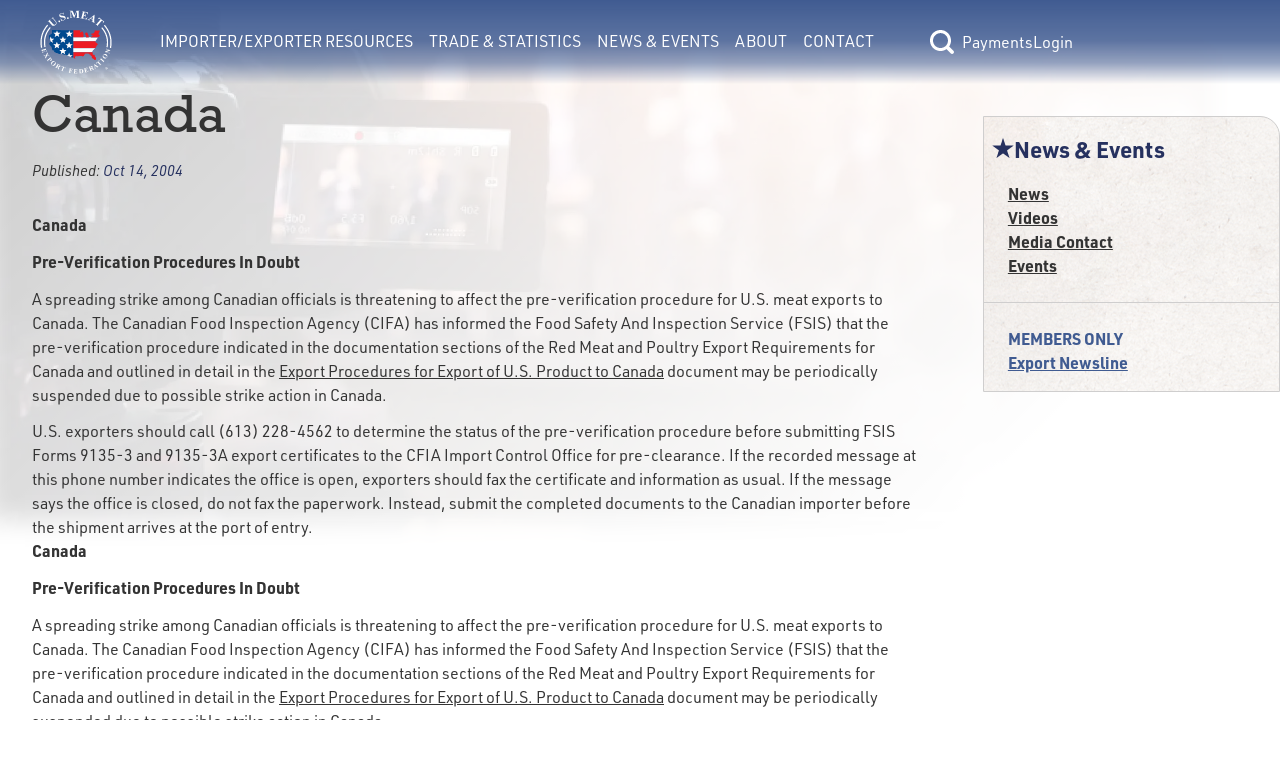

--- FILE ---
content_type: text/html; charset=utf-8
request_url: https://usmef.org/news/canada-7763
body_size: 5936
content:
<!DOCTYPE html>
<html lang="en">
<head><meta charset="utf-8">
<title>News &amp; Events | Canada                                   </title>
<meta name="viewport" content="width=device-width, initial-scale=1">
<link rel="stylesheet" href="https://use.typekit.net/fqf7ton.css">
<script type="text/javascript" src="https://www.googletagmanager.com/gtag/js?id=G-G9DV5XWD0Q"></script>
<script type="text/javascript">
            window.dataLayer = window.dataLayer || [];
            function gtag(){dataLayer.push(arguments);}
            gtag('js', new Date());
            gtag('config', 'G-G9DV5XWD0Q');
        </script>
<meta name="description" content="USMEF News: Canada                                   "><link rel="modulepreload" as="script" crossorigin href="/_nuxt/entry.156c8a29.js"><link rel="preload" as="style" href="/_nuxt/entry.9def26f2.css"><link rel="modulepreload" as="script" crossorigin href="/_nuxt/default.bcb8b3da.js"><link rel="modulepreload" as="script" crossorigin href="/_nuxt/Button.0b8cd288.js"><link rel="preload" as="style" href="/_nuxt/Button.7fd40c2a.css"><link rel="modulepreload" as="script" crossorigin href="/_nuxt/nuxt-link.62939da9.js"><link rel="modulepreload" as="script" crossorigin href="/_nuxt/client-only.923bef6b.js"><link rel="modulepreload" as="script" crossorigin href="/_nuxt/index.8aee47de.js"><link rel="preload" as="style" href="/_nuxt/index.a085dd6c.css"><link rel="modulepreload" as="script" crossorigin href="/_nuxt/nuxt-icon.vue.8ea5f960.js"><link rel="preload" as="style" href="/_nuxt/nuxt-icon.2f1fba64.css"><link rel="modulepreload" as="script" crossorigin href="/_nuxt/Link.37efe1b4.js"><link rel="preload" as="style" href="/_nuxt/Link.80668444.css"><link rel="modulepreload" as="script" crossorigin href="/_nuxt/BasePaymentForm.69fd65d7.js"><link rel="modulepreload" as="script" crossorigin href="/_nuxt/Text.d7637005.js"><link rel="preload" as="style" href="/_nuxt/Text.104d3064.css"><link rel="modulepreload" as="script" crossorigin href="/_nuxt/_tab_.8ab83d59.js"><link rel="modulepreload" as="script" crossorigin href="/_nuxt/Hero.723e19b9.js"><link rel="preload" as="style" href="/_nuxt/Hero.54112fd0.css"><link rel="modulepreload" as="script" crossorigin href="/_nuxt/nuxt-img.96124337.js"><link rel="modulepreload" as="script" crossorigin href="/_nuxt/ContentImg.aab97222.js"><link rel="modulepreload" as="script" crossorigin href="/_nuxt/ContentVideo.03f1309f.js"><link rel="modulepreload" as="script" crossorigin href="/_nuxt/ContentAudio.42334be2.js"><link rel="modulepreload" as="script" crossorigin href="/_nuxt/RichText.b7a590dd.js"><link rel="modulepreload" as="script" crossorigin href="/_nuxt/Select.74c8a62f.js"><link rel="preload" as="style" href="/_nuxt/Select.1db9e12e.css"><link rel="modulepreload" as="script" crossorigin href="/_nuxt/index.747f1401.js"><link rel="modulepreload" as="script" crossorigin href="/_nuxt/nuxt-icon.4cc0f853.js"><link rel="prefetch" as="script" crossorigin href="/_nuxt/error-component.4e18ecac.js"><link rel="stylesheet" href="/_nuxt/entry.9def26f2.css"><link rel="stylesheet" href="/_nuxt/Button.7fd40c2a.css"><link rel="stylesheet" href="/_nuxt/index.a085dd6c.css"><link rel="stylesheet" href="/_nuxt/nuxt-icon.2f1fba64.css"><link rel="stylesheet" href="/_nuxt/Link.80668444.css"><link rel="stylesheet" href="/_nuxt/Text.104d3064.css"><link rel="stylesheet" href="/_nuxt/Hero.54112fd0.css"><link rel="stylesheet" href="/_nuxt/Select.1db9e12e.css"><style>main[data-v-e77cf9de]{min-height:calc(100vh - 13.3rem)}</style><style>.interior-page-grid[data-v-41b764d3]{display:grid;grid-template-columns:1fr;min-height:calc(100vh - 323px);padding:0}.interior-page-grid .interior-page-content[data-v-41b764d3]{padding-bottom:var(--double-spacing);padding-left:var(--double-spacing);padding-right:var(--double-spacing);word-break:break-word}h1.has-date-published[data-v-41b764d3]{margin-bottom:var(--spacing)}.page-date-published[data-v-41b764d3]{font-size:calc(var(--font-size)*.9);font-style:italic;margin-bottom:var(--double-spacing)}@media only screen and (min-width:1024px){.interior-page-grid[data-v-41b764d3]{gap:var(--double-spacing);grid-template-columns:4fr 1.25fr}}</style><style>.footer{color:--footer-text;font-size:.875rem}.footer,.footer p{font-family:urw-din;font-weight:400}.footer a:active,.footer a:link,.footer a:visited{color:var(--footer-text)}.footer a:hover{color:var(--footer-hover)}</style><style>@media only screen and (min-width:1550px){.footer[data-v-39169d15]{--button-focus-color:#fff;background-image:var(--footer-grad);background:var(--footer-grad);color:var(--footer-text);display:flex;flex-basis:0;flex-direction:row;justify-content:space-between;left:0;padding:.2rem 8rem;width:100%}.footer .footer-links[data-v-39169d15]{--text-color:var(--footer-text);flex-grow:0.2}.footer .footer-info-lg[data-v-39169d15],.footer .footer-links[data-v-39169d15]{display:flex;flex-basis:0;flex-direction:column;justify-content:center}.footer .footer-info-lg[data-v-39169d15]{align-items:center;flex-flow:wrap;flex-grow:0.4;width:30.375rem}.footer .footer-info-lg .column[data-v-39169d15]{margin-left:1.5rem;margin-right:1.5rem;padding:0 1rem}.footer .footer-info-lg .border[data-v-39169d15]{border:1px solid var(--footer-border);margin:0 4rem 1rem;opacity:1;padding:0 3rem;width:100%}.footer .footer-disclaimer[data-v-39169d15]{align-items:center;display:flex;flex-basis:0;flex-grow:0.22;justify-items:center;margin-top:3rem;width:19.75rem}}@media only screen and (min-width:1075px){.footer[data-v-39169d15]{background-image:var(--footer-grad);background:var(--footer-grad);color:var(--footer-text);display:flex;flex-basis:0;flex-direction:row;justify-content:space-between;left:0;padding:.2rem 7.5rem;width:100%}.footer .footer-links[data-v-39169d15]{flex-grow:0.2}.footer .footer-info-lg[data-v-39169d15],.footer .footer-links[data-v-39169d15]{display:flex;flex-basis:0;flex-direction:column;justify-content:center}.footer .footer-info-lg[data-v-39169d15]{align-items:center;flex-flow:wrap;flex-grow:0.4;width:30.375rem}.footer .footer-info-lg .column[data-v-39169d15]{padding:0 1rem}.footer .footer-info-lg .border[data-v-39169d15]{border:1px solid var(--footer-border);margin-bottom:1rem;opacity:1;padding:0 3rem;width:100%}.footer .footer-disclaimer[data-v-39169d15]{align-items:center;display:flex;flex-basis:0;flex-grow:0.22;justify-items:center;margin-top:3rem;width:19.75rem}}@media only screen and (min-width:800px){.footer[data-v-39169d15]{background-image:var(--footer-grad);background:var(--footer-grad);color:var(--footer-text);display:flex;flex-basis:0;flex-direction:row;justify-content:space-between;left:0;padding:.2rem 7.5rem;width:100%}.footer .footer-links[data-v-39169d15]{display:flex;flex-basis:0;flex-direction:column;flex-grow:0.2;justify-content:center;margin-top:1.5rem}.footer .footer-links div[data-v-39169d15]{margin-bottom:calc(var(--type-spacing-vertical)/2)}.footer .footer-info-lg[data-v-39169d15]{align-items:center;display:flex;flex-basis:0;flex-direction:column;flex-flow:wrap;flex-grow:0.4;justify-content:center;width:30.375rem}.footer .footer-info-lg .footer-header[data-v-39169d15]{font-family:urw-din;font-size:var(--h4-font-size);font-weight:400;margin-bottom:10px;margin-top:10px}.footer .footer-info-lg .border[data-v-39169d15]{border:1px solid var(--footer-border);margin-bottom:1rem;opacity:1;padding:0 3rem;width:100%}.footer .footer-disclaimer[data-v-39169d15]{align-items:center;display:flex;flex-basis:0;flex-grow:0.22;justify-items:center;margin-top:3rem;width:19.75rem}.footer-info-sm[data-v-39169d15],.footer-mobile-cw[data-v-39169d15]{display:none}}@media only screen and (max-width:799px){.footer[data-v-39169d15]{align-items:center;background-image:var(--footer-grad);background:var(--footer-grad);color:var(--footer-text);display:flex;flex-direction:column;left:0;padding:1rem 2rem}.footer .footer-links[data-v-39169d15]{-moz-column-gap:3rem;column-gap:3rem;display:grid;grid-template-columns:repeat(2,1fr);margin-top:3rem;order:3;row-gap:.2rem}.footer .footer-links a[data-v-39169d15]{text-align:center}.footer .footer-info-lg[data-v-39169d15]{display:none}.footer .footer-info-sm[data-v-39169d15]{align-items:center;display:flex;flex-direction:column;justify-content:center;padding:0 1rem;text-align:center;width:100%}.footer .footer-info-sm .footer-header[data-v-39169d15]{font-family:urw-din;font-size:var(--h3-font-size);font-weight:700;margin-bottom:10px;margin-top:10px}.footer .footer-info-sm p[data-v-39169d15]{margin-bottom:.5rem}.footer .footer-info-sm .border[data-v-39169d15]{border:1px solid var(--footer-border);margin-bottom:1rem;opacity:1;width:100%}.footer .footer-disclaimer[data-v-39169d15]{align-items:center;display:flex;justify-items:center;margin-top:3rem;order:3;padding:0 1rem}.footer .footer-mobile-cw[data-v-39169d15]{margin-top:.5rem;order:4;padding:0 1rem;text-align:center}}@media only screen and (max-width:1375px){.footer-info-lg[data-v-39169d15]{text-align:center}}</style><style>[data-v-44bc2073] .content>div>h4:last-child{margin-bottom:0}[data-v-44bc2073] .content>div>p:last-child{margin-bottom:0}[data-v-44bc2073] .content>div p:empty{margin-bottom:0}</style><style>.section-nav[data-v-ea6df5ad]{background-image:url(/img/bg-paper.png);border:1px solid var(--border-lt);border-radius:0 20px 0 0;font-weight:700;padding-bottom:var(--spacing)}.section-nav .header-text[data-v-ea6df5ad]{--text-color:var(--accent-color);color:var(--accent-color);color:var(--text-color);font-size:var(--h4-font-size)}.section-nav .members-links[data-v-ea6df5ad]{--text-color:var(--member-color);border-top:1px solid var(--border-lt);color:var(--member-color)}</style><style>.nuxt-icon svg{height:1em;margin-bottom:.125em;vertical-align:middle;width:1em}.nuxt-icon.nuxt-icon--fill,.nuxt-icon.nuxt-icon--fill *{fill:currentColor!important}</style></head>
<body ><div id="__nuxt"><!--[--><div class="flex flex-col min-h-screen" data-v-e77cf9de><header data-v-e77cf9de><span data-v-e77cf9de></span><span data-v-e77cf9de></span></header><main class="flex-grow" data-v-e77cf9de><!--[--><div data-v-41b764d3><div class="section-hero" data-v-41b764d3 data-v-09f2744d><img src="https://usmef.imgix.net/BBA0DDFA-6507-4D55-AAEC-C1FCEDCDF2E7.jpg?auto=format,compress&amp;fit=crop" alt="Background Banner" class="section-image" data-v-09f2744d></div><div class="[tw mb-4 ] content-container interior-page-grid" data-v-41b764d3><section class="interior-page-content" data-v-41b764d3><h1 class="has-date-published" data-v-41b764d3>Canada                                   </h1><div class="page-date-published" data-v-41b764d3>Published: <span class="text-accent-color" data-v-41b764d3>Oct 14, 2004</span></div><div class="content-renderer [tw: flex flex-wrap gap-4 ]" data-v-41b764d3 data-v-44bc2073><!--[--><!--]--></div><div class="content-renderer [tw: flex flex-wrap gap-4 ]" data-v-41b764d3 data-v-44bc2073><!--[--><div class="w-full lg:w-full content" data-v-44bc2073><div data-v-44bc2073><p><strong>Canada                                                                                         </strong></p>  <p><strong>Pre-Verification Procedures In Doubt</strong></p>  <p>A spreading strike among Canadian officials is threatening to affect the pre-verification procedure for U.S. meat exports to Canada. The Canadian Food Inspection Agency (CIFA) has informed the Food Safety And Inspection Service (FSIS) that the pre-verification procedure indicated in the documentation sections of the Red Meat and Poultry Export Requirements for Canada and outlined in detail in the <a href="http://www.fsis.usda.gov/Frame/FrameRedirect.asp?main=/ofo/export/caproc.htm">Export Procedures for Export of U.S. Product to Canada</a> document may be periodically suspended due to possible strike action in Canada.</p>  <p>U.S. exporters should call (613) 228-4562 to determine the status of the pre-verification procedure before submitting FSIS Forms 9135-3 and 9135-3A export certificates to the CFIA Import Control Office for pre-clearance. If the recorded message at this phone number indicates the office is open, exporters should fax the certificate and information as usual. If the message says the office is closed, do not fax the paperwork. Instead, submit the completed documents to the Canadian importer before the shipment arrives at the port of entry.</p> </div></div><div class="w-full lg:w-full content" data-v-44bc2073><div data-v-44bc2073><p><strong>Canada                                                                                         </strong></p>  <p><strong>Pre-Verification Procedures In Doubt</strong></p>  <p>A spreading strike among Canadian officials is threatening to affect the pre-verification procedure for U.S. meat exports to Canada. The Canadian Food Inspection Agency (CIFA) has informed the Food Safety And Inspection Service (FSIS) that the pre-verification procedure indicated in the documentation sections of the Red Meat and Poultry Export Requirements for Canada and outlined in detail in the <a href="http://www.fsis.usda.gov/Frame/FrameRedirect.asp?main=/ofo/export/caproc.htm">Export Procedures for Export of U.S. Product to Canada</a> document may be periodically suspended due to possible strike action in Canada.</p>  <p>U.S. exporters should call (613) 228-4562 to determine the status of the pre-verification procedure before submitting FSIS Forms 9135-3 and 9135-3A export certificates to the CFIA Import Control Office for pre-clearance. If the recorded message at this phone number indicates the office is open, exporters should fax the certificate and information as usual. If the message says the office is closed, do not fax the paperwork. Instead, submit the completed documents to the Canadian importer before the shipment arrives at the port of entry.</p> </div></div><!--]--></div><!----><div class="content-renderer [tw: flex flex-wrap gap-4 ]" data-v-41b764d3 data-v-44bc2073><!--[--><!--]--></div></section><aside class="[tw mt-8 ]" data-v-41b764d3><nav class="section-nav [tw hidden lg:block ]" data-v-41b764d3 data-v-ea6df5ad><div class="[tw flex flex-row items-center gap-2 pl-2 pr-4 pt-4 mb-4 ] header-text" data-v-ea6df5ad><span class="nuxt-icon nuxt-icon--fill" data-v-ea6df5ad></span>News &amp; Events</div><div class="[tw flex flex-col gap-2 px-6 ]" data-v-ea6df5ad><!--[--><a href="/news-events/news" class="" style="--text-color:var(--text-color);" data-v-ea6df5ad data-v-9add2061><!----><!--[-->News<!--]--></a><a href="https://www.youtube.com/channel/UCSN_plM7eAupIlMj5NtQtqg/featured" rel="noopener noreferrer" target="_blank" style="--text-color:var(--text-color);" data-v-ea6df5ad data-v-9add2061><!----><!--[-->Videos<!--]--></a><a href="/news-events/media-contact" class="" style="--text-color:var(--text-color);" data-v-ea6df5ad data-v-9add2061><!----><!--[-->Media Contact<!--]--></a><a href="/news-events/events" class="" style="--text-color:var(--text-color);" data-v-ea6df5ad data-v-9add2061><!----><!--[-->Events<!--]--></a><!--]--></div><div class="[tw flex flex-col gap-2 px-6 pt-6 mt-6 ] members-links" data-v-ea6df5ad><span data-v-ea6df5ad>MEMBERS ONLY</span><!--[--><a href="/news-events/export-newsline" class="" style="--text-color:var(--member-color);" data-v-ea6df5ad data-v-9add2061><!----><!--[-->Export Newsline<!--]--></a><!--]--></div></nav><!----><!----><!----></aside></div></div><!--]--></main><div class="footer" data-v-e77cf9de data-v-39169d15><div class="footer-links [tw: relative ]" data-v-39169d15><div class="text-center lg:text-left" data-v-39169d15><a href="/news-events/media-contact" class="" style="--text-color:var(--text-color);" data-v-39169d15 data-v-9add2061><!----><!--[-->Media Contact<!--]--></a></div><div class="text-center lg:text-left" data-v-39169d15><a href="/about/privacy-policy" class="" style="--text-color:var(--text-color);" data-v-39169d15 data-v-9add2061><!----><!--[-->Privacy Policy<!--]--></a></div><div class="text-center lg:text-left" data-v-39169d15><a href="/about/accessibility" class="" style="--text-color:var(--text-color);" data-v-39169d15 data-v-9add2061><!----><!--[-->Accessibility<!--]--></a></div><div class="text-center lg:text-left" data-v-39169d15><a href="/about/site-map" class="" style="--text-color:var(--text-color);" data-v-39169d15 data-v-9add2061><!----><!--[-->Site Map<!--]--></a></div></div><div class="footer-info-lg [tw: block relative ]" data-v-39169d15><div class="footer-header" data-v-39169d15>USMEF Headquarters</div><span class="border" data-v-39169d15></span><div class="[tw flex ]" data-v-39169d15><p class="column [tw: leading-6 mr-1 ]" data-v-39169d15> 1660 Lincoln Street, Suite 2800 <br data-v-39169d15> Denver, CO 80264 </p><p class="column [tw: leading-6 ml-1 ]" data-v-39169d15> p   <a href="tel:+1303-623-6328" data-v-39169d15>303-623-MEAT</a> (6328) <br data-v-39169d15>f    <a href="fax:+1303-623-0297" data-v-39169d15>303-623-0297</a></p></div><p class="[tw: mt-8 mb-4 ]" data-v-39169d15>© 1996-2026 U.S. Meat Export Federation. All rights reserved.</p></div><div class="footer-info-sm [tw: block relative ]" data-v-39169d15><div class="footer-header" data-v-39169d15>USMEF Headquarters</div><span class="border" data-v-39169d15></span><p data-v-39169d15>1660 Lincoln Street, Suite 2800 <br data-v-39169d15> Denver, CO 80264 </p><p data-v-39169d15> p   <a href="tel:+1303-623-6328" data-v-39169d15>303-623-MEAT</a> (6328) </p><p data-v-39169d15> f    <a href="fax:+1303-623-0297" data-v-39169d15>303-623-0297</a></p></div><div class="footer-disclaimer [tw: block relative ]" data-v-39169d15><p data-v-39169d15>USMEF complies with all equal opportunity, non-discrimination and affirmative action measures applicable to it by contract, government rule or regulation or as otherwise provided by law. USMEF is an equal opportunity employer and provider.</p></div><div class="footer-mobile-cw" data-v-39169d15><p data-v-39169d15>© 1996-2026 U.S. Meat Export Federation. <br data-v-39169d15> All rights reserved. </p></div></div></div><!--]--></div><script>window.__NUXT__=(function(a,b,c,d,e,f,g,h,i,j,k,l,m,n,o,p,q,r,s,t,u,v,w,x,y,z,A){return {data:{"1768702343655":{message:a,success:c,data:{isLoggedIn:c,user:{lname:d,username:d,email:d,access:d,name:d,fname:d}}},BUnVw54Lsa:{message:i,success:f,data:{sections:[{pages:[{title:"Region Specific Contacts for Export Services ",externalLink:a,slug:"region-specific-contacts-for-export-services",member:b},{title:"Find a U.S. Supplier",externalLink:a,slug:"us-supplier",member:b},{title:"Meat Cut Information",externalLink:a,slug:"meat-cut-information",member:b},{title:"Country Specific Guidelines",externalLink:a,slug:"country-specific-guidelines",member:b},{title:"Branded Products Promotion Program",externalLink:a,slug:"branded-products-promotion-program",member:b},{title:"Submit Trade Lead",externalLink:a,slug:"submit-trade-lead",member:b},{title:"Exporter Alert Archive",externalLink:a,slug:"exporter-alert-archive",member:e},{title:"Exporter Trainings",externalLink:a,slug:"exporter-trainings",member:e},{title:"View Trade Leads",externalLink:a,slug:"view-trade-leads",member:e}],sectionHasContent:b,title:"Importer\u002FExporter Resources",slug:"export-resources"},{pages:[{title:"Export Statistics",externalLink:a,slug:"export-statistics",member:b},{title:"Export Analysis",externalLink:a,slug:"export-analysis",member:b},{title:"Free Trade Agreements",externalLink:a,slug:"free-trade-agreement",member:b},{title:"Import Duties by Country",externalLink:a,slug:"import-duties-by-country",member:b},{title:"Export of U.S. Feedgrains and Oilseeds",externalLink:a,slug:"exports-of-u-s-feedgrains-and-oilseeds-through-red-meat",member:b}],sectionHasContent:b,title:"Trade & Statistics",slug:"export-data"},{pages:[{title:j,externalLink:a,slug:g,member:b},{title:k,externalLink:l,slug:m,member:b},{title:n,externalLink:a,slug:o,member:b},{title:p,externalLink:a,slug:q,member:b},{title:r,externalLink:a,slug:s,member:e}],sectionHasContent:b,title:t,slug:"news-events"},{pages:[{title:"USMEF",externalLink:a,slug:"usmef",member:b},{title:"2026 Executive Committee",externalLink:a,slug:"executive-committee",member:b},{title:"Headquarters Staff",externalLink:a,slug:"headquarters-staff",member:b},{title:"International Offices & Representatives",externalLink:a,slug:"international-representatives",member:b},{title:"Become a Member",externalLink:a,slug:"become-a-member",member:b},{title:"Careers",externalLink:a,slug:"careers",member:b},{title:"Member List",externalLink:a,slug:"member-list",member:b},{title:"Executive Committee Resources",externalLink:a,slug:"executive-committee-resources",member:e}],sectionHasContent:b,title:"About",slug:"about"},{pages:[],sectionHasContent:28975,title:"Contact",slug:"contact"}]}},"news-canada-7763---none":{message:i,success:f,data:{privateAccess:b,pages:[{baseSlug:g,sort:b,title:j,externalLink:a,slug:"\u002Fnews-events\u002Fnews",member:b},{baseSlug:m,sort:e,title:k,externalLink:l,slug:"\u002Fnews-events\u002Fvideos",member:b},{baseSlug:o,sort:2,title:n,externalLink:a,slug:"\u002Fnews-events\u002Fmedia-contact",member:b},{baseSlug:q,sort:3,title:p,externalLink:a,slug:"\u002Fnews-events\u002Fevents",member:b},{baseSlug:s,sort:4,title:r,externalLink:a,slug:"\u002Fnews-events\u002Fexport-newsline",member:e}],resources:{cmsPageID:u,pdf:[],external:[],internal:[]},cmsPageUUID:"E3EB9E95-D8B7-4236-BAC5-61B33FFEE462",memberOnly:c,executiveOnly:c,backgroundImage:"BBA0DDFA-6507-4D55-AAEC-C1FCEDCDF2E7.jpg",page:{privateAccess:b,resources:{cmsPageID:v,pdf:[],external:[],internal:[]},cmsPageUUID:"9E802640-8789-4B1D-99BC-3A5A0CFD899B",memberOnly:c,executiveOnly:c,metaTitle:h,slug:"canada-7763",displayDatePublished:f,canSwitch:b,notFound:c,cmsPageID:v,tab:{resources:{pdf:[],external:[],internal:[]},content:[]},staffOnly:c,tabs:[],title:h,content:[{width:w,type:x,props:{content:y}},{width:w,type:x,props:{content:y}}],datePublished:"Oct 14, 2004",metaDescription:z},metaTitle:"News & Events | Canada                                   ",slug:g,displayDatePublished:c,canSwitch:b,notFound:c,cmsPageID:u,staffOnly:c,title:t,content:[],datePublished:"Dec 15, 2022",metaDescription:z,displayTitle:h}}},state:{},_errors:{},serverRendered:f,config:{public:{API_BASE_URL:"https:\u002F\u002Fteamlinq.usmef.org\u002Fapi",TEAMLINQ_BASE_URL:"https:\u002F\u002Fteamlinq.usmef.org\u002F",ENV_SHORTNAME:a,CDN_BASE_URL:"https:\u002F\u002Fusmef.imgix.net\u002F",FB_PIXEL_ID:"553492266287258",RECAPTCHA_SITE_KEY:"6LcuJHUjAAAAAOQYEruvBi7GPOQKm0FlL_A93rfP",GTAG_ID:"G-G9DV5XWD0Q",siteUrl:A,siteName:"U.S. Meat Export Federation",siteDescription:"Putting U.S. Meat on the World's Table",language:"en","nuxt-simple-robots":{enabled:f,siteUrl:A,disallow:["\u002Fsearch-results","\u002Fpassword-reset-sent","\u002Fuser-settings","\u002Fusername-sent","\u002Frecovery\u002F*","\u002Fdashboard"],sitemap:["https:\u002F\u002Fusmef.org\u002Fsitemap.xml"],indexable:f,robotsEnabledValue:"index, follow, max-image-preview:large, max-snippet:-1, max-video-preview:-1",robotsDisabledValue:"noindex, nofollow",disallowNonIndexableRoutes:c}},app:{baseURL:"\u002F",buildAssetsDir:"\u002F_nuxt\u002F",cdnURL:a}},pinia:{session:{stateObject:{name:d,fname:a,lname:a,username:a,email:a,access:"none",class:{},loggedIn:c,emailAddress:a,storedPageData:d,previewMode:c,memberDrawerOpen:c}}}}}("",0,false,null,1,true,"news","Canada                                   ","success","News","Videos","https:\u002F\u002Fwww.youtube.com\u002Fchannel\u002FUCSN_plM7eAupIlMj5NtQtqg\u002Ffeatured","videos","Media Contact","media-contact","Events","events","Export Newsline","export-newsline","News & Events",19402,32955,"full","RichText","\u003Cp\u003E\u003Cstrong\u003ECanada                                                                                         \u003C\u002Fstrong\u003E\u003C\u002Fp\u003E  \u003Cp align=\"center\"\u003E\u003Cstrong\u003EPre-Verification Procedures In Doubt\u003C\u002Fstrong\u003E\u003C\u002Fp\u003E  \u003Cp\u003EA spreading strike among Canadian officials is threatening to affect the pre-verification procedure for U.S. meat exports to Canada. The Canadian Food Inspection Agency (CIFA) has informed the Food Safety And Inspection Service (FSIS) that the pre-verification procedure indicated in the documentation sections of the Red Meat and Poultry Export Requirements for Canada and outlined in detail in the \u003Ca href=\"http:\u002F\u002Fwww.fsis.usda.gov\u002FFrame\u002FFrameRedirect.asp?main=\u002Fofo\u002Fexport\u002Fcaproc.htm\"\u003EExport Procedures for Export of U.S. Product to Canada\u003C\u002Fa\u003E document may be periodically suspended due to possible strike action in Canada.\u003C\u002Fp\u003E  \u003Cp\u003EU.S. exporters should call (613) 228-4562 to determine the status of the pre-verification procedure before submitting FSIS Forms 9135-3 and 9135-3A export certificates to the CFIA Import Control Office for pre-clearance. If the recorded message at this phone number indicates the office is open, exporters should fax the certificate and information as usual. If the message says the office is closed, do not fax the paperwork. Instead, submit the completed documents to the Canadian importer before the shipment arrives at the port of entry.\u003C\u002Fp\u003E ","USMEF News: Canada                                   ","https:\u002F\u002Fusmef.org\u002F"))</script><script type="module" src="/_nuxt/entry.156c8a29.js" crossorigin></script></body>
</html>

--- FILE ---
content_type: text/javascript
request_url: https://usmef.org/_nuxt/RichText.b7a590dd.js
body_size: 242
content:
import{bC as f,bB as p,r as h,o as m,aA as g,s as w,b as T,e as _}from"./entry.156c8a29.js";const b=["innerHTML"],v={__name:"RichText",props:{content:{type:String,default:""}},setup(o){const r=o,u=f();p();const l=h(null);m(async()=>{await g(),window.setTimeout(()=>{c()},500)});const a=w(()=>window.location.host);function c(){var s;let n=(s=l.value)==null?void 0:s.getElementsByTagName("a"),t=[];n&&n.length>0&&(t=l.value.getElementsByTagName("a"));for(let e=0;e<t.length;e++)t[e].href.includes(a.value)&&t[e].target!="_blank"&&t[e].addEventListener("click",d,!1)}function d(n){let t=n.target,s=0;for(;s<5&&!(t instanceof HTMLAnchorElement)&&t.parentNode;)t=t.parentNode,s++;if(!(t instanceof HTMLAnchorElement))return;let e=t.getAttribute("href");if(!(n.ctrlKey||n.shiftKey||n.metaKey))if(e&&e[0]==="/"||e.includes(a.value)&&!e.includes(a.value+"/downloads/")){if(n.preventDefault(),e.includes(a.value)){const i=e.substring(e.indexOf(a.value));e=i.substring(i.indexOf("/"))}u.push(e)}else e.includes(a.value+"/downloads/")&&(n.preventDefault(),window.open(e,"_blank"))}return(n,t)=>(T(),_("div",{ref_key:"htmlRendered",ref:l,innerHTML:n.$sanitize(r.content)},null,8,b))}};export{v as default};


--- FILE ---
content_type: text/javascript
request_url: https://usmef.org/_nuxt/nuxt-icon.vue.8ea5f960.js
body_size: 540
content:
import{y as a,r as n,bs as u,b as m,e as l,n as d,f as p,bK as e}from"./entry.156c8a29.js";const c=["innerHTML"],E=a({__name:"nuxt-icon",props:{name:null,filled:{type:Boolean,default:!1}},setup(s){const o=s,_=n("");return u(async()=>{try{const r=await Object.assign({"/assets/icons/CTAdataDrawers.svg":()=>e(()=>import("./CTAdataDrawers.47c43cfe.js"),[],import.meta.url).then(t=>t.default),"/assets/icons/CTAship.svg":()=>e(()=>import("./CTAship.aa679687.js"),[],import.meta.url).then(t=>t.default),"/assets/icons/CTAstats.svg":()=>e(()=>import("./CTAstats.4e1b4656.js"),[],import.meta.url).then(t=>t.default),"/assets/icons/DASH-memberList.svg":()=>e(()=>import("./DASH-memberList.5aacd4e5.js"),[],import.meta.url).then(t=>t.default),"/assets/icons/DASH-newsline.svg":()=>e(()=>import("./DASH-newsline.574dae49.js"),[],import.meta.url).then(t=>t.default),"/assets/icons/DASH-payment.svg":()=>e(()=>import("./DASH-payment.d6a731a9.js"),[],import.meta.url).then(t=>t.default),"/assets/icons/DASH-resources.svg":()=>e(()=>import("./DASH-resources.e250ec13.js"),[],import.meta.url).then(t=>t.default),"/assets/icons/DASH-tradeLead.svg":()=>e(()=>import("./DASH-tradeLead.aa679687.js"),[],import.meta.url).then(t=>t.default),"/assets/icons/DASH-training.svg":()=>e(()=>import("./DASH-training.0734958c.js"),[],import.meta.url).then(t=>t.default),"/assets/icons/account.svg":()=>e(()=>import("./account.d3401546.js"),[],import.meta.url).then(t=>t.default),"/assets/icons/arrow.svg":()=>e(()=>import("./arrow.13e4404f.js"),[],import.meta.url).then(t=>t.default),"/assets/icons/audio.svg":()=>e(()=>import("./audio.44c1cd76.js"),[],import.meta.url).then(t=>t.default),"/assets/icons/calendar.svg":()=>e(()=>import("./calendar.8040957d.js"),[],import.meta.url).then(t=>t.default),"/assets/icons/close.svg":()=>e(()=>import("./close.00d1a830.js"),[],import.meta.url).then(t=>t.default),"/assets/icons/external.svg":()=>e(()=>import("./external.1467deaf.js"),[],import.meta.url).then(t=>t.default),"/assets/icons/facebook.svg":()=>e(()=>import("./facebook.0a257a5a.js"),[],import.meta.url).then(t=>t.default),"/assets/icons/hamburger.svg":()=>e(()=>import("./hamburger.20c3994d.js"),[],import.meta.url).then(t=>t.default),"/assets/icons/instagram.svg":()=>e(()=>import("./instagram.fd2f6228.js"),[],import.meta.url).then(t=>t.default),"/assets/icons/link.svg":()=>e(()=>import("./link.3c228261.js"),[],import.meta.url).then(t=>t.default),"/assets/icons/linkedin.svg":()=>e(()=>import("./linkedin.d9a4c1b1.js"),[],import.meta.url).then(t=>t.default),"/assets/icons/loading.svg":()=>e(()=>import("./loading.4d05dbbc.js"),[],import.meta.url).then(t=>t.default),"/assets/icons/marker.svg":()=>e(()=>import("./marker.60faa205.js"),[],import.meta.url).then(t=>t.default),"/assets/icons/newsline.svg":()=>e(()=>import("./newsline.d7e887ca.js"),[],import.meta.url).then(t=>t.default),"/assets/icons/pdf.svg":()=>e(()=>import("./pdf.a50fc0dd.js"),[],import.meta.url).then(t=>t.default),"/assets/icons/phone.svg":()=>e(()=>import("./phone.82aa800d.js"),[],import.meta.url).then(t=>t.default),"/assets/icons/search.svg":()=>e(()=>import("./search.43bdc2cd.js"),[],import.meta.url).then(t=>t.default),"/assets/icons/sendemail.svg":()=>e(()=>import("./sendemail.e02a01b1.js"),[],import.meta.url).then(t=>t.default),"/assets/icons/stripes.svg":()=>e(()=>import("./stripes.2ea2d1f5.js"),[],import.meta.url).then(t=>t.default),"/assets/icons/subnav-star.svg":()=>e(()=>import("./subnav-star.3d7bf08c.js"),[],import.meta.url).then(t=>t.default),"/assets/icons/twitter.svg":()=>e(()=>import("./twitter.b32065f3.js"),[],import.meta.url).then(t=>t.default),"/assets/icons/usmef-logo-black.svg":()=>e(()=>import("./usmef-logo-black.94be6493.js"),[],import.meta.url).then(t=>t.default),"/assets/icons/usmef-logo-white.svg":()=>e(()=>import("./usmef-logo-white.483c07fe.js"),[],import.meta.url).then(t=>t.default),"/assets/icons/youtube.svg":()=>e(()=>import("./youtube.586449e9.js"),[],import.meta.url).then(t=>t.default)})[`/assets/icons/${o.name}.svg`]();_.value=r}catch{console.error(`[nuxt-icons] Icon '${o.name}' doesn't exist in 'assets/icons'`)}}),(i,r)=>(m(),l("span",{class:d(["nuxt-icon",{"nuxt-icon--fill":!s.filled}]),innerHTML:p(_)},null,10,c))}});export{E as _};


--- FILE ---
content_type: text/javascript
request_url: https://usmef.org/_nuxt/close.00d1a830.js
body_size: -188
content:
const e=`<svg xmlns="http://www.w3.org/2000/svg" viewBox="0 0 23.2 23.2" style="enable-background:new 0 0 23.2 23.2" xml:space="preserve">
  <path d="m21.8 18.9-7.3-7.3 7.3-7.3c.8-.8.8-2.1 0-2.9-.8-.8-2.1-.8-2.9 0l-7.3 7.3-7.2-7.2c-.8-.8-2.1-.8-2.9 0-.8.8-.8 2.1 0 2.9l7.3 7.3L1.5 19c-.8.8-.8 2.1 0 2.9.8.8 2.1.8 2.9 0l7.3-7.3 7.3 7.3c.8.8 2.1.8 2.9 0 .7-.9.7-2.2-.1-3z"/>
</svg>`;export{e as default};
